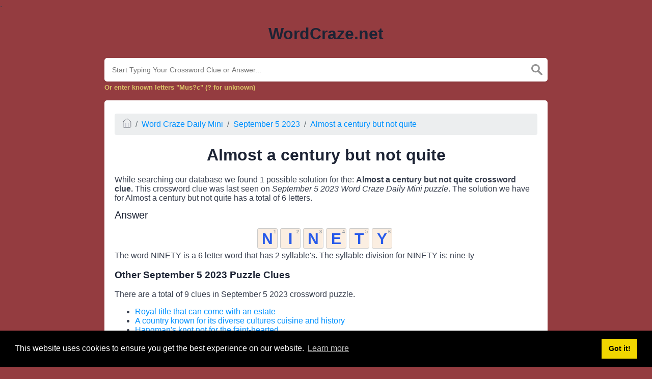

--- FILE ---
content_type: text/html
request_url: https://wordcraze.net/clue/almost-a-century-but-not-quite-word-craze
body_size: 3544
content:
<!doctype html><html lang="en"><head><meta charset="UTF-8"><meta name="viewport" content="width=device-width, initial-scale=1, shrink-to-fit=no"><title>Almost a century but not quite Word Craze</title><meta name="description" content="Here are all the possible answers for Almost a century but not quite crossword clue which contains 6 Letters. This clue was last spotted on September  5 2023 in the popular Word Craze Daily Mini puzzle."><meta property="og:type" content="article"/><meta property="og:title" content="Almost a century but not quite Word Craze">.	<meta property="og:description" content="Here are all the possible answers for Almost a century but not quite crossword clue which contains 6 Letters. This clue was last spotted on September  5 2023 in the popular Word Craze Daily Mini puzzle."/><meta property="og:url" content="https://wordcraze.net/clue/almost-a-century-but-not-quite-word-craze"/><meta property="og:site_name" content="Word Craze"/><link rel="stylesheet" href="/themes/xwm-xwordth/assets/scss/crosswords.css"><link rel="preconnect" href="https://fonts.gstatic.com"><link href="https://fonts.googleapis.com/css2?family=PT+Sans&family=Roboto:wght@100&display=swap" rel="stylesheet"><style>body{background:#943c40;font-family:Poppins,sans-serif}.container{max-width:900px}.answer-letters .letter_box{background:#fbeee1;display:inline-block;width:40px;height:40px;border:1px solid #cbcbcb;border-radius:3px;text-align:center;color:#285aea;font-size:30px;line-height:39px;position:relative;margin-right:5px;font-weight:bolder;margin-bottom:5px}.undersearch-txt{font-size:13px;color:#dbc368;font-weight:bolder}.data-list .data a{display:block;padding:10px;border-radius:4px;margin-bottom:7px;font-weight:bold;font-size:20px;background:#606e7b;color:#85a1b9}header img{display:block;margin:0 auto;max-width:285px;max-height:150px}.letters{text-align:center}.pakos a{background-image:linear-gradient(180deg,#C9495D 0,#912F36 100%);color:#fde8bd;padding:5px;display:block;font-size:20px;color:white!important;box-sizing:border-box;border-radius:5px;margin-bottom:15px;border-bottom:3px solid #5c1213;border-top:1px solid #ecd8b6}.pakos{list-style-type:none;color:white;text-align:center;display:block}.listos a{-webkit-border-radius:5px;-moz-border-radius:5px;-ms-border-radius:5px;-o-border-radius:5px;border-radius:5px;font-size:18px;padding:10px 25px;margin-bottom:7.5px;display:inline-block;background:#FFF;border:1px solid #E9D4F1;font-family:&#039;Nunito&#039;,sans-serif}.listos{list-style-type:none}.fr-fic{display:inline-block;float:left!important;margin:10px;border:2px solid black}.poppy a{background:#d53e4d;color:#f1e0bc!important;font-weight:bolder;text-align:center;font-size:20px;border-bottom:3px solid #f3c13c}</style><script async src="https://www.googletagmanager.com/gtag/js?id=UA-156396101-4"></script><script>window.dataLayer=window.dataLayer||[];function gtag(){dataLayer.push(arguments)}gtag('js',new Date());gtag('config','UA-156396101-4');</script></head><body><div class="container"><header><a href="/"><h1>WordCraze.net</h1></a></header></div><div class="container"><form class="search" autocomplete="off"><div class="drop-search"><input type="text" name="q" placeholder="Start Typing Your Crossword Clue or Answer..." value="" data-request="onCrosswordSearch" data-request-update="crosswordSearchResults: '#crosswordSearchResults'" data-track-input="500" class="searchbox" onkeydown="if(event.keyCode===13){location.href='/search?q='+encodeURIComponent(this.value)}"><img src="/themes/xwm-xwordth/assets/img/search.svg" alt="Search" onclick="location.href='/search?q='+encodeURIComponent(document.querySelector('.searchbox').value)"><div class="drop-search-content" id="crosswordSearchResults"></div></div><div class="undersearch-txt" style="margin-top:5px">Or enter known letters "Mus?c" (? for unknown)</div></form><br></div><div class="container page-cont"><div class="page"><p><ol class="breadcrumb"><li class="breadcrumb-item"><a href="/"><img src="/themes/xwm-xwordth/assets/img/home.svg" alt="Homepage"></a></li> <li class="breadcrumb-item"><a href="/word-craze-daily-mini">Word Craze Daily Mini</a></li> <li class="breadcrumb-item"><a href="/word-craze-daily-mini-september-5-2023-answers">September 5 2023</a></li> <li class="breadcrumb-item"><a href="/clue/almost-a-century-but-not-quite-word-craze">Almost a century but not quite</a></li></ol></p><h1 style="text-align:center;">Almost a century but not quite</h1><p></p><p>While searching our database we found 1 possible solution for the: <strong>Almost a century but not quite crossword clue.&nbsp;</strong>This crossword clue was last seen on <em>September 5 2023 Word Craze Daily Mini puzzle</em>. The solution we have for Almost a century but not quite has a total of 6 letters.</p><p> <div class="answers"> <h1>Answer</h1> <div class="letters"> <div class="answer-letters"><div class="letter_box"><span>1</span>N</div><div class="letter_box"><span>2</span>I</div><div class="letter_box"><span>3</span>N</div><div class="letter_box"><span>4</span>E</div><div class="letter_box"><span>5</span>T</div><div class="letter_box"><span>6</span>Y</div></div></div></div></p><p><div class="syllable-info">The word NINETY is a 6 letter word that has 2 syllable's. The syllable division for NINETY is: nine-ty</div></p><p></p><h3>Other September 5 2023 Puzzle Clues</h3><p>There are a total of 9 clues in September 5 2023 crossword puzzle.</p><p><div class="related-clues-answers"> <ul> <li> <a href="/clue/royal-title-that-can-come-with-an-estate-word-craze" class="main-btn"> Royal title that can come with an estate</a></li> <li> <a href="/clue/a-country-known-for-its-diverse-cultures-cuisine-and-history-word-craze" class="main-btn"> A country known for its diverse cultures cuisine and history</a></li> <li> <a href="/clue/hangmans-knot-not-for-the-faint-hearted-word-craze" class="main-btn"> Hangman's knot not for the faint-hearted</a></li> <li> <a href="/clue/prepared-over-heat-and-flames-like-a-delicious-barbecue-word-craze" class="main-btn"> Prepared over heat and flames like a delicious barbecue</a></li> <li> <a href="/clue/companies-or-businesses-that-are-well-established-and-reliable-word-craze" class="main-btn"> Companies or businesses that are well-established and reliable</a></li></ul></div></p><p>If you have already solved this crossword clue and are looking for the main post then head over to <a href="/word-craze-daily-mini-september-5-2023-answers"><strong>Word Craze Daily Mini September 5 2023 Answers</strong></a></p><p></p></div></div><footer><div class="container"><div class="footer-disclaimer"><p>We are in no way affiliated or endorsed by the publishers that have created the games. All images and logos are property of their respective owners.</p></div><div class="row"><div class="col-md-12"><div class="brand"><a href="/">WordCraze.net</a></div><div class="footer-links"><a href="/">Home</a> |
                        <a href="/sitemap.xml">Sitemap</a> |
                        <a href="https://wordcraze.net/privacy">Privacy</a> |
                        <a href="/archive">Archive</a></div></div></div></div></footer><script src="https://cdnjs.cloudflare.com/ajax/libs/jquery/3.5.1/jquery.min.js"></script><script src="/modules/system/assets/js/framework-extras.js"></script><link rel="stylesheet" property="stylesheet" href="/modules/system/assets/css/framework-extras.css"><script>function getCookie(name){var value="; "+document.cookie;var parts=value.split("; "+name+"=");if(parts.length==2)return parts.pop().split(";").shift();else return null}if(getCookie('mailbox')){}else{document.cookie='mailbox=222; expires=Fri, 31 Dec 9999 23:59:59 GMT';setTimeout(function(){$("#mailmodal").modal()},5000)}</script><link rel="stylesheet" type="text/css" href="//cdnjs.cloudflare.com/ajax/libs/cookieconsent2/3.1.0/cookieconsent.min.css"><script src="//cdnjs.cloudflare.com/ajax/libs/cookieconsent2/3.1.0/cookieconsent.min.js"></script><script>window.addEventListener("load",function(){window.cookieconsent.initialise({"palette":{"popup":{"background":"#000"},"button":{"background":"#f1d600"}},"content":{"href":"/privacy"}})});</script><script>function filterable(){var input,filter,ul,li,a,i,txtValue;input=document.getElementById("catInput");filter=input.value.toUpperCase();ul=document.getElementsByClassName("row")[0];li=ul.getElementsByClassName("filterable");for(i=0;i<li.length;i++){a=li[i].getElementsByClassName("searchable")[0];txtValue=a.textContent||a.innerText;if(txtValue.toUpperCase().indexOf(filter)>-1){li[i].style.display=""}else{li[i].style.display="none"}}}$(function(){$(window).click(function(){$(".drop-search-content").hide()});$(".searchbox").focusin(function(event){$(".drop-search-content").show()});$('.search').click(function(event){event.stopPropagation()})});$(function(){$("#nrLettersSelect").change(function(){var htmlString="";var len=$(this).val();var incr=0;for(var i=0;i<len;i++){incr=i+1;htmlString+="<div class='l-box' style='margin-right:3px'><span>"+incr+"</span><input type='text' name='' class='letter letterinput' maxlength='1'></div>"}$("#solverLettersOutput").html(htmlString)})});$(document).on('keyup','.letterinput',function(e){var key=e.keyCode||e.charCode;if(key==8||key==46){$(this).val("");$(this).closest('div').prev().find('.letterinput').focus()}else{if($(this).val()){$(this).closest('div').next().find('.letterinput').focus()}}});</script><script defer src="https://static.cloudflareinsights.com/beacon.min.js/vcd15cbe7772f49c399c6a5babf22c1241717689176015" integrity="sha512-ZpsOmlRQV6y907TI0dKBHq9Md29nnaEIPlkf84rnaERnq6zvWvPUqr2ft8M1aS28oN72PdrCzSjY4U6VaAw1EQ==" data-cf-beacon='{"version":"2024.11.0","token":"562c92256e4b426ebc396278b3ec8123","r":1,"server_timing":{"name":{"cfCacheStatus":true,"cfEdge":true,"cfExtPri":true,"cfL4":true,"cfOrigin":true,"cfSpeedBrain":true},"location_startswith":null}}' crossorigin="anonymous"></script>
</body></html>